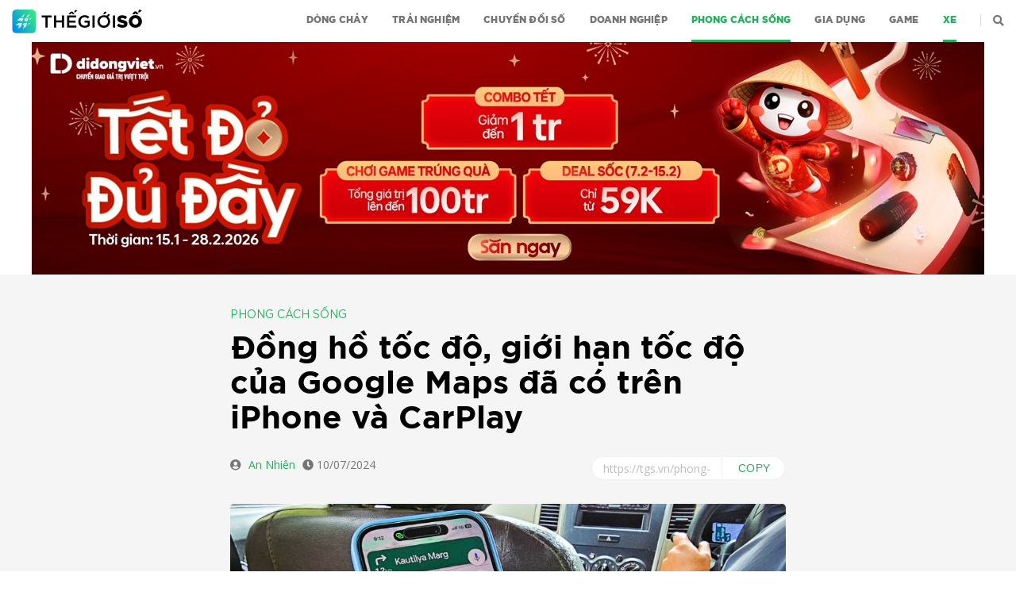

--- FILE ---
content_type: text/html; charset=UTF-8
request_url: https://tgs.vn/phong-cach-song/dong-ho-toc-do-gioi-han-toc-do-cua-google-maps-da-co-tren-iphone-va-carplay/
body_size: 15263
content:
<!DOCTYPE html><html class=no-js lang=vi prefix="og: https://ogp.me/ns#"><head><meta charset="UTF-8"><meta name="viewport" content="width=device-width, initial-scale=1.0"><link rel=profile href=https://gmpg.org/xfn/11><link href="https://fonts.googleapis.com/css?family=Open+Sans&amp;subset=vietnamese" rel=stylesheet><meta name="p:domain_verify" content="fbeed3b6718a73c2933f124bd48eab77"><meta name="msvalidate.01" content="720AADE847173F3AD645F61665714F1B"><style>img:is([sizes="auto" i], [sizes^="auto," i]){contain-intrinsic-size:3000px 1500px}</style><title>Đồng hồ tốc độ, giới hạn tốc độ của Google Maps đã có trên iPhone và CarPlay | Phong cách sống | Thế Giới Số</title><meta name="description" content="Sau hơn 5 năm có mặt trên Android, Google Maps cuối cùng cũng đã giới thiệu đồng hồ đo tốc độ và giới hạn tốc độ trên iOS và CarPlay để giúp người dùng iPhone tránh bị phạt vì chạy quá tốc độ khi lái xe."><meta name="robots" content="follow, index, noarchive, max-snippet:250, max-video-preview:6, max-image-preview:large"><link rel=canonical href=https://tgs.vn/phong-cach-song/dong-ho-toc-do-gioi-han-toc-do-cua-google-maps-da-co-tren-iphone-va-carplay/ ><meta property="og:locale" content="vi_VN"><meta property="og:type" content="article"><meta property="og:title" content="Đồng hồ tốc độ, giới hạn tốc độ của Google Maps đã có trên iPhone và CarPlay | Phong cách sống | Thế Giới Số"><meta property="og:description" content="Sau hơn 5 năm có mặt trên Android, Google Maps cuối cùng cũng đã giới thiệu đồng hồ đo tốc độ và giới hạn tốc độ trên iOS và CarPlay để giúp người dùng iPhone tránh bị phạt vì chạy quá tốc độ khi lái xe."><meta property="og:url" content="https://tgs.vn/phong-cach-song/dong-ho-toc-do-gioi-han-toc-do-cua-google-maps-da-co-tren-iphone-va-carplay/"><meta property="og:site_name" content="Thế Giới Số"><meta property="article:publisher" content="https://www.facebook.com/TheGioiSo/"><meta property="article:author" content="https://www.facebook.com/quoctrung1587/"><meta property="article:tag" content="Apple CarPlay"><meta property="article:tag" content="CarPlay"><meta property="article:tag" content="Google Maps"><meta property="article:section" content="Phong cách sống"><meta property="fb:app_id" content="2995828687170574"><meta property="og:image" content="https://tgs.vn/wp-content/uploads/2024/07/3-1.jpg"><meta property="og:image:secure_url" content="https://tgs.vn/wp-content/uploads/2024/07/3-1.jpg"><meta property="og:image:width" content="1000"><meta property="og:image:height" content="667"><meta property="og:image:alt" content="Đồng hồ tốc độ, giới hạn tốc độ của Google Maps đã có trên iPhone và CarPlay"><meta property="og:image:type" content="image/jpeg"><meta property="article:published_time" content="2024-07-10T17:11:42+07:00"><meta name="twitter:card" content="summary_large_image"><meta name="twitter:title" content="Đồng hồ tốc độ, giới hạn tốc độ của Google Maps đã có trên iPhone và CarPlay | Phong cách sống | Thế Giới Số"><meta name="twitter:description" content="Sau hơn 5 năm có mặt trên Android, Google Maps cuối cùng cũng đã giới thiệu đồng hồ đo tốc độ và giới hạn tốc độ trên iOS và CarPlay để giúp người dùng iPhone tránh bị phạt vì chạy quá tốc độ khi lái xe."><meta name="twitter:image" content="https://tgs.vn/wp-content/uploads/2024/07/3-1.jpg"> <script type=application/ld+json class=rank-math-schema>{"@context":"https://schema.org","@graph":[{"@type":"Place","@id":"https://tgs.vn/#place","address":{"@type":"PostalAddress","streetAddress":"95 Pasteur Street, Ben Nghe Ward","addressLocality":"District 1","addressRegion":"Ho Chi Minh City","postalCode":"70000","addressCountry":"Vietnam"}},{"@type":"Organization","@id":"https://tgs.vn/#organization","name":"Th\u1ebf Gi\u1edbi S\u1ed1 | Tin t\u1ee9c c\u00f4ng ngh\u1ec7 th\u00f4ng tin, \u0111\u00e1nh gi\u00e1 s\u1ea3n ph\u1ea9m di \u0111\u1ed9ng","url":"https://tgs.vn","sameAs":["https://www.facebook.com/TheGioiSo/"],"email":"admin@tgs.vn","address":{"@type":"PostalAddress","streetAddress":"95 Pasteur Street, Ben Nghe Ward","addressLocality":"District 1","addressRegion":"Ho Chi Minh City","postalCode":"70000","addressCountry":"Vietnam"},"logo":{"@type":"ImageObject","@id":"https://tgs.vn/#logo","url":"http://tgs.wikivi.com/wp-content/uploads/2020/06/Logo-TGS-1024x1024-1.jpg","contentUrl":"http://tgs.wikivi.com/wp-content/uploads/2020/06/Logo-TGS-1024x1024-1.jpg","caption":"Th\u1ebf Gi\u1edbi S\u1ed1 | Tin t\u1ee9c c\u00f4ng ngh\u1ec7 th\u00f4ng tin, \u0111\u00e1nh gi\u00e1 s\u1ea3n ph\u1ea9m di \u0111\u1ed9ng","inLanguage":"vi","width":"1081","height":"1081"},"contactPoint":[{"@type":"ContactPoint","telephone":"0981 021 409","contactType":"customer support"}],"location":{"@id":"https://tgs.vn/#place"}},{"@type":"WebSite","@id":"https://tgs.vn/#website","url":"https://tgs.vn","name":"Th\u1ebf Gi\u1edbi S\u1ed1 | Tin t\u1ee9c c\u00f4ng ngh\u1ec7 th\u00f4ng tin, \u0111\u00e1nh gi\u00e1 s\u1ea3n ph\u1ea9m di \u0111\u1ed9ng","publisher":{"@id":"https://tgs.vn/#organization"},"inLanguage":"vi"},{"@type":"ImageObject","@id":"https://tgs.vn/wp-content/uploads/2024/07/3-1.jpg","url":"https://tgs.vn/wp-content/uploads/2024/07/3-1.jpg","width":"1000","height":"667","inLanguage":"vi"},{"@type":"BreadcrumbList","@id":"https://tgs.vn/phong-cach-song/dong-ho-toc-do-gioi-han-toc-do-cua-google-maps-da-co-tren-iphone-va-carplay/#breadcrumb","itemListElement":[{"@type":"ListItem","position":"1","item":{"@id":"https://tgs.vn","name":"Trang ch\u1ee7"}},{"@type":"ListItem","position":"2","item":{"@id":"https://tgs.vn/phong-cach-song/","name":"Phong c\u00e1ch s\u1ed1ng"}},{"@type":"ListItem","position":"3","item":{"@id":"https://tgs.vn/phong-cach-song/dong-ho-toc-do-gioi-han-toc-do-cua-google-maps-da-co-tren-iphone-va-carplay/","name":"\u0110\u1ed3ng h\u1ed3 t\u1ed1c \u0111\u1ed9, gi\u1edbi h\u1ea1n t\u1ed1c \u0111\u1ed9 c\u1ee7a Google Maps \u0111\u00e3 c\u00f3 tr\u00ean iPhone v\u00e0 CarPlay"}}]},{"@type":"WebPage","@id":"https://tgs.vn/phong-cach-song/dong-ho-toc-do-gioi-han-toc-do-cua-google-maps-da-co-tren-iphone-va-carplay/#webpage","url":"https://tgs.vn/phong-cach-song/dong-ho-toc-do-gioi-han-toc-do-cua-google-maps-da-co-tren-iphone-va-carplay/","name":"\u0110\u1ed3ng h\u1ed3 t\u1ed1c \u0111\u1ed9, gi\u1edbi h\u1ea1n t\u1ed1c \u0111\u1ed9 c\u1ee7a Google Maps \u0111\u00e3 c\u00f3 tr\u00ean iPhone v\u00e0 CarPlay | Phong c\u00e1ch s\u1ed1ng | Th\u1ebf Gi\u1edbi S\u1ed1","datePublished":"2024-07-10T17:11:42+07:00","dateModified":"2024-07-10T17:11:42+07:00","isPartOf":{"@id":"https://tgs.vn/#website"},"primaryImageOfPage":{"@id":"https://tgs.vn/wp-content/uploads/2024/07/3-1.jpg"},"inLanguage":"vi","breadcrumb":{"@id":"https://tgs.vn/phong-cach-song/dong-ho-toc-do-gioi-han-toc-do-cua-google-maps-da-co-tren-iphone-va-carplay/#breadcrumb"}},{"@type":"Person","@id":"https://tgs.vn/tac-gia/quoctrung/","name":"Nguy\u1ec5n Qu\u1ed1c Trung","description":"Nh\u1eefng b\u00e0i vi\u1ebft c\u1ee7a ph\u00f3ng vi\u00ean Nguy\u1ec5n Qu\u1ed1c Trung | Th\u1ebf Gi\u1edbi S\u1ed1","url":"https://tgs.vn/tac-gia/quoctrung/","image":{"@type":"ImageObject","@id":"https://secure.gravatar.com/avatar/ddafd822ccd7d619aac7b1068cf21513?s=96&amp;d=mm&amp;r=g","url":"https://secure.gravatar.com/avatar/ddafd822ccd7d619aac7b1068cf21513?s=96&amp;d=mm&amp;r=g","caption":"Nguy\u1ec5n Qu\u1ed1c Trung","inLanguage":"vi"},"sameAs":["https://www.facebook.com/quoctrung1587/"],"worksFor":{"@id":"https://tgs.vn/#organization"}},{"@type":"NewsArticle","headline":"\u0110\u1ed3ng h\u1ed3 t\u1ed1c \u0111\u1ed9, gi\u1edbi h\u1ea1n t\u1ed1c \u0111\u1ed9 c\u1ee7a Google Maps \u0111\u00e3 c\u00f3 tr\u00ean iPhone v\u00e0 CarPlay | Th\u1ebf Gi\u1edbi S\u1ed1","datePublished":"2024-07-10T17:11:42+07:00","dateModified":"2024-07-10T17:11:42+07:00","articleSection":"Phong c\u00e1ch s\u1ed1ng, Xe","author":{"@id":"https://tgs.vn/tac-gia/quoctrung/","name":"Nguy\u1ec5n Qu\u1ed1c Trung"},"publisher":{"@id":"https://tgs.vn/#organization"},"description":"Sau h\u01a1n 5 n\u0103m c\u00f3 m\u1eb7t tr\u00ean Android, Google Maps cu\u1ed1i c\u00f9ng c\u0169ng \u0111\u00e3 gi\u1edbi thi\u1ec7u \u0111\u1ed3ng h\u1ed3 \u0111o t\u1ed1c \u0111\u1ed9 v\u00e0 gi\u1edbi h\u1ea1n t\u1ed1c \u0111\u1ed9 tr\u00ean iOS v\u00e0 CarPlay \u0111\u1ec3 gi\u00fap ng\u01b0\u1eddi d\u00f9ng iPhone tr\u00e1nh b\u1ecb ph\u1ea1t v\u00ec ch\u1ea1y qu\u00e1 t\u1ed1c \u0111\u1ed9 khi l\u00e1i xe. | Th\u1ebf Gi\u1edbi S\u1ed1","name":"\u0110\u1ed3ng h\u1ed3 t\u1ed1c \u0111\u1ed9, gi\u1edbi h\u1ea1n t\u1ed1c \u0111\u1ed9 c\u1ee7a Google Maps \u0111\u00e3 c\u00f3 tr\u00ean iPhone v\u00e0 CarPlay | Th\u1ebf Gi\u1edbi S\u1ed1","@id":"https://tgs.vn/phong-cach-song/dong-ho-toc-do-gioi-han-toc-do-cua-google-maps-da-co-tren-iphone-va-carplay/#richSnippet","isPartOf":{"@id":"https://tgs.vn/phong-cach-song/dong-ho-toc-do-gioi-han-toc-do-cua-google-maps-da-co-tren-iphone-va-carplay/#webpage"},"image":{"@id":"https://tgs.vn/wp-content/uploads/2024/07/3-1.jpg"},"inLanguage":"vi","mainEntityOfPage":{"@id":"https://tgs.vn/phong-cach-song/dong-ho-toc-do-gioi-han-toc-do-cua-google-maps-da-co-tren-iphone-va-carplay/#webpage"}}]}</script> <link rel=dns-prefetch href=//tgs.vn><link rel=dns-prefetch href=//www.youtube.com><link rel=alternate type=application/rss+xml title="Dòng thông tin Thế Giới Số &raquo;" href=https://tgs.vn/feed/ > <script>window._wpemojiSettings={"baseUrl":"https:\/\/s.w.org\/images\/core\/emoji\/15.0.3\/72x72\/","ext":".png","svgUrl":"https:\/\/s.w.org\/images\/core\/emoji\/15.0.3\/svg\/","svgExt":".svg","source":{"concatemoji":"https:\/\/tgs.vn\/wp-includes\/js\/wp-emoji-release.min.js?ver=b39f41c132d58bac0344520688947589"}};
/*! This file is auto-generated */
!function(i,n){var o,s,e;function c(e){try{var t={supportTests:e,timestamp:(new Date).valueOf()};sessionStorage.setItem(o,JSON.stringify(t))}catch(e){}}function p(e,t,n){e.clearRect(0,0,e.canvas.width,e.canvas.height),e.fillText(t,0,0);var t=new Uint32Array(e.getImageData(0,0,e.canvas.width,e.canvas.height).data),r=(e.clearRect(0,0,e.canvas.width,e.canvas.height),e.fillText(n,0,0),new Uint32Array(e.getImageData(0,0,e.canvas.width,e.canvas.height).data));return t.every(function(e,t){return e===r[t]})}function u(e,t,n){switch(t){case"flag":return n(e,"\ud83c\udff3\ufe0f\u200d\u26a7\ufe0f","\ud83c\udff3\ufe0f\u200b\u26a7\ufe0f")?!1:!n(e,"\ud83c\uddfa\ud83c\uddf3","\ud83c\uddfa\u200b\ud83c\uddf3")&&!n(e,"\ud83c\udff4\udb40\udc67\udb40\udc62\udb40\udc65\udb40\udc6e\udb40\udc67\udb40\udc7f","\ud83c\udff4\u200b\udb40\udc67\u200b\udb40\udc62\u200b\udb40\udc65\u200b\udb40\udc6e\u200b\udb40\udc67\u200b\udb40\udc7f");case"emoji":return!n(e,"\ud83d\udc26\u200d\u2b1b","\ud83d\udc26\u200b\u2b1b")}return!1}function f(e,t,n){var r="undefined"!=typeof WorkerGlobalScope&&self instanceof WorkerGlobalScope?new OffscreenCanvas(300,150):i.createElement("canvas"),a=r.getContext("2d",{willReadFrequently:!0}),o=(a.textBaseline="top",a.font="600 32px Arial",{});return e.forEach(function(e){o[e]=t(a,e,n)}),o}function t(e){var t=i.createElement("script");t.src=e,t.defer=!0,i.head.appendChild(t)}"undefined"!=typeof Promise&&(o="wpEmojiSettingsSupports",s=["flag","emoji"],n.supports={everything:!0,everythingExceptFlag:!0},e=new Promise(function(e){i.addEventListener("DOMContentLoaded",e,{once:!0})}),new Promise(function(t){var n=function(){try{var e=JSON.parse(sessionStorage.getItem(o));if("object"==typeof e&&"number"==typeof e.timestamp&&(new Date).valueOf()<e.timestamp+604800&&"object"==typeof e.supportTests)return e.supportTests}catch(e){}return null}();if(!n){if("undefined"!=typeof Worker&&"undefined"!=typeof OffscreenCanvas&&"undefined"!=typeof URL&&URL.createObjectURL&&"undefined"!=typeof Blob)try{var e="postMessage("+f.toString()+"("+[JSON.stringify(s),u.toString(),p.toString()].join(",")+"));",r=new Blob([e],{type:"text/javascript"}),a=new Worker(URL.createObjectURL(r),{name:"wpTestEmojiSupports"});return void(a.onmessage=function(e){c(n=e.data),a.terminate(),t(n)})}catch(e){}c(n=f(s,u,p))}t(n)}).then(function(e){for(var t in e)n.supports[t]=e[t],n.supports.everything=n.supports.everything&&n.supports[t],"flag"!==t&&(n.supports.everythingExceptFlag=n.supports.everythingExceptFlag&&n.supports[t]);n.supports.everythingExceptFlag=n.supports.everythingExceptFlag&&!n.supports.flag,n.DOMReady=!1,n.readyCallback=function(){n.DOMReady=!0}}).then(function(){return e}).then(function(){var e;n.supports.everything||(n.readyCallback(),(e=n.source||{}).concatemoji?t(e.concatemoji):e.wpemoji&&e.twemoji&&(t(e.twemoji),t(e.wpemoji)))}))}((window,document),window._wpemojiSettings);</script> <link rel=stylesheet href=https://tgs.vn/wp-content/cache/minify/c401f.css media=all><style id=wp-emoji-styles-inline-css>img.wp-smiley,img.emoji{display:inline !important;border:none !important;box-shadow:none !important;height:1em !important;width:1em !important;margin:0
0.07em !important;vertical-align:-0.1em !important;background:none !important;padding:0
!important}</style><link rel=stylesheet href=https://tgs.vn/wp-content/cache/minify/a5ff7.css media=all><style id=rank-math-toc-block-style-inline-css>.wp-block-rank-math-toc-block nav
ol{counter-reset:item}.wp-block-rank-math-toc-block nav ol
li{display:block}.wp-block-rank-math-toc-block nav ol li:before{content:counters(item, ".") ". ";counter-increment:item}</style><style id=rank-math-rich-snippet-style-inline-css>/*<![CDATA[*//*!
* Plugin:  Rank Math
* URL: https://rankmath.com/wordpress/plugin/seo-suite/
* Name:  rank-math-review-snippet.css
*/
@-webkit-keyframes
spin{0%{-webkit-transform:rotate(0deg)}100%{-webkit-transform:rotate(-360deg)}}@keyframes
spin{0%{-webkit-transform:rotate(0deg)}100%{-webkit-transform:rotate(-360deg)}}@keyframes
bounce{from{-webkit-transform:translateY(0px);transform:translateY(0px)}to{-webkit-transform:translateY(-5px);transform:translateY(-5px)}}@-webkit-keyframes
bounce{from{-webkit-transform:translateY(0px);transform:translateY(0px)}to{-webkit-transform:translateY(-5px);transform:translateY(-5px)}}@-webkit-keyframes
loading{0%{background-size:20% 50% ,20% 50% ,20% 50%}20%{background-size:20% 20% ,20% 50% ,20% 50%}40%{background-size:20% 100%,20% 20% ,20% 50%}60%{background-size:20% 50% ,20% 100%,20% 20%}80%{background-size:20% 50% ,20% 50% ,20% 100%}100%{background-size:20% 50% ,20% 50% ,20% 50%}}@keyframes
loading{0%{background-size:20% 50% ,20% 50% ,20% 50%}20%{background-size:20% 20% ,20% 50% ,20% 50%}40%{background-size:20% 100%,20% 20% ,20% 50%}60%{background-size:20% 50% ,20% 100%,20% 20%}80%{background-size:20% 50% ,20% 50% ,20% 100%}100%{background-size:20% 50% ,20% 50% ,20% 50%}}:root{--rankmath-wp-adminbar-height:0}#rank-math-rich-snippet-wrapper{overflow:hidden}#rank-math-rich-snippet-wrapper h5.rank-math-title{display:block;font-size:18px;line-height:1.4}#rank-math-rich-snippet-wrapper .rank-math-review-image{float:right;max-width:40%;margin-left:15px}#rank-math-rich-snippet-wrapper .rank-math-review-data{margin-bottom:15px}#rank-math-rich-snippet-wrapper .rank-math-total-wrapper{width:100%;padding:0
0 20px 0;float:left;clear:both;position:relative;-webkit-box-sizing:border-box;box-sizing:border-box}#rank-math-rich-snippet-wrapper .rank-math-total-wrapper .rank-math-total{border:0;display:block;margin:0;width:auto;float:left;text-align:left;padding:0;font-size:24px;line-height:1;font-weight:700;-webkit-box-sizing:border-box;box-sizing:border-box;overflow:hidden}#rank-math-rich-snippet-wrapper .rank-math-total-wrapper .rank-math-review-star{float:left;margin-left:15px;margin-top:5px;position:relative;z-index:99;line-height:1}#rank-math-rich-snippet-wrapper .rank-math-total-wrapper .rank-math-review-star .rank-math-review-result-wrapper{display:inline-block;white-space:nowrap;position:relative;color:#e7e7e7}#rank-math-rich-snippet-wrapper .rank-math-total-wrapper .rank-math-review-star .rank-math-review-result-wrapper .rank-math-review-result{position:absolute;top:0;left:0;overflow:hidden;white-space:nowrap;color:#ffbe01}#rank-math-rich-snippet-wrapper .rank-math-total-wrapper .rank-math-review-star .rank-math-review-result-wrapper
i{font-size:18px;-webkit-text-stroke-width:1px;font-style:normal;padding:0
2px;line-height:inherit}#rank-math-rich-snippet-wrapper .rank-math-total-wrapper .rank-math-review-star .rank-math-review-result-wrapper i:before{content:"\2605"}body.rtl #rank-math-rich-snippet-wrapper .rank-math-review-image{float:left;margin-left:0;margin-right:15px}body.rtl #rank-math-rich-snippet-wrapper .rank-math-total-wrapper .rank-math-total{float:right}body.rtl #rank-math-rich-snippet-wrapper .rank-math-total-wrapper .rank-math-review-star{float:right;margin-left:0;margin-right:15px}body.rtl #rank-math-rich-snippet-wrapper .rank-math-total-wrapper .rank-math-review-star .rank-math-review-result{left:auto;right:0}@media screen and (max-width: 480px){#rank-math-rich-snippet-wrapper .rank-math-review-image{display:block;max-width:100%;width:100%;text-align:center;margin-right:0}#rank-math-rich-snippet-wrapper .rank-math-review-data{clear:both}}.clear{clear:both}/*]]>*/</style><style id=classic-theme-styles-inline-css>/*! This file is auto-generated */
.wp-block-button__link{color:#fff;background-color:#32373c;border-radius:9999px;box-shadow:none;text-decoration:none;padding:calc(.667em + 2px) calc(1.333em + 2px);font-size:1.125em}.wp-block-file__button{background:#32373c;color:#fff;text-decoration:none}</style><style id=global-styles-inline-css>/*<![CDATA[*/:root{--wp--preset--aspect-ratio--square:1;--wp--preset--aspect-ratio--4-3:4/3;--wp--preset--aspect-ratio--3-4:3/4;--wp--preset--aspect-ratio--3-2:3/2;--wp--preset--aspect-ratio--2-3:2/3;--wp--preset--aspect-ratio--16-9:16/9;--wp--preset--aspect-ratio--9-16:9/16;--wp--preset--color--black:#000;--wp--preset--color--cyan-bluish-gray:#abb8c3;--wp--preset--color--white:#fff;--wp--preset--color--pale-pink:#f78da7;--wp--preset--color--vivid-red:#cf2e2e;--wp--preset--color--luminous-vivid-orange:#ff6900;--wp--preset--color--luminous-vivid-amber:#fcb900;--wp--preset--color--light-green-cyan:#7bdcb5;--wp--preset--color--vivid-green-cyan:#00d084;--wp--preset--color--pale-cyan-blue:#8ed1fc;--wp--preset--color--vivid-cyan-blue:#0693e3;--wp--preset--color--vivid-purple:#9b51e0;--wp--preset--color--accent:#cd2653;--wp--preset--color--primary:#000;--wp--preset--color--secondary:#6d6d6d;--wp--preset--color--subtle-background:#dcd7ca;--wp--preset--color--background:#f5efe0;--wp--preset--gradient--vivid-cyan-blue-to-vivid-purple:linear-gradient(135deg,rgba(6,147,227,1) 0%,rgb(155,81,224) 100%);--wp--preset--gradient--light-green-cyan-to-vivid-green-cyan:linear-gradient(135deg,rgb(122,220,180) 0%,rgb(0,208,130) 100%);--wp--preset--gradient--luminous-vivid-amber-to-luminous-vivid-orange:linear-gradient(135deg,rgba(252,185,0,1) 0%,rgba(255,105,0,1) 100%);--wp--preset--gradient--luminous-vivid-orange-to-vivid-red:linear-gradient(135deg,rgba(255,105,0,1) 0%,rgb(207,46,46) 100%);--wp--preset--gradient--very-light-gray-to-cyan-bluish-gray:linear-gradient(135deg,rgb(238,238,238) 0%,rgb(169,184,195) 100%);--wp--preset--gradient--cool-to-warm-spectrum:linear-gradient(135deg,rgb(74,234,220) 0%,rgb(151,120,209) 20%,rgb(207,42,186) 40%,rgb(238,44,130) 60%,rgb(251,105,98) 80%,rgb(254,248,76) 100%);--wp--preset--gradient--blush-light-purple:linear-gradient(135deg,rgb(255,206,236) 0%,rgb(152,150,240) 100%);--wp--preset--gradient--blush-bordeaux:linear-gradient(135deg,rgb(254,205,165) 0%,rgb(254,45,45) 50%,rgb(107,0,62) 100%);--wp--preset--gradient--luminous-dusk:linear-gradient(135deg,rgb(255,203,112) 0%,rgb(199,81,192) 50%,rgb(65,88,208) 100%);--wp--preset--gradient--pale-ocean:linear-gradient(135deg,rgb(255,245,203) 0%,rgb(182,227,212) 50%,rgb(51,167,181) 100%);--wp--preset--gradient--electric-grass:linear-gradient(135deg,rgb(202,248,128) 0%,rgb(113,206,126) 100%);--wp--preset--gradient--midnight:linear-gradient(135deg,rgb(2,3,129) 0%,rgb(40,116,252) 100%);--wp--preset--font-size--small:18px;--wp--preset--font-size--medium:20px;--wp--preset--font-size--large:26.25px;--wp--preset--font-size--x-large:42px;--wp--preset--font-size--normal:21px;--wp--preset--font-size--larger:32px;--wp--preset--spacing--20:0.44rem;--wp--preset--spacing--30:0.67rem;--wp--preset--spacing--40:1rem;--wp--preset--spacing--50:1.5rem;--wp--preset--spacing--60:2.25rem;--wp--preset--spacing--70:3.38rem;--wp--preset--spacing--80:5.06rem;--wp--preset--shadow--natural:6px 6px 9px rgba(0, 0, 0, 0.2);--wp--preset--shadow--deep:12px 12px 50px rgba(0, 0, 0, 0.4);--wp--preset--shadow--sharp:6px 6px 0px rgba(0, 0, 0, 0.2);--wp--preset--shadow--outlined:6px 6px 0px -3px rgba(255, 255, 255, 1), 6px 6px rgba(0, 0, 0, 1);--wp--preset--shadow--crisp:6px 6px 0px rgba(0, 0, 0, 1)}:where(.is-layout-flex){gap:0.5em}:where(.is-layout-grid){gap:0.5em}body .is-layout-flex{display:flex}.is-layout-flex{flex-wrap:wrap;align-items:center}.is-layout-flex>:is(*,div){margin:0}body .is-layout-grid{display:grid}.is-layout-grid>:is(*,div){margin:0}:where(.wp-block-columns.is-layout-flex){gap:2em}:where(.wp-block-columns.is-layout-grid){gap:2em}:where(.wp-block-post-template.is-layout-flex){gap:1.25em}:where(.wp-block-post-template.is-layout-grid){gap:1.25em}.has-black-color{color:var(--wp--preset--color--black) !important}.has-cyan-bluish-gray-color{color:var(--wp--preset--color--cyan-bluish-gray) !important}.has-white-color{color:var(--wp--preset--color--white) !important}.has-pale-pink-color{color:var(--wp--preset--color--pale-pink) !important}.has-vivid-red-color{color:var(--wp--preset--color--vivid-red) !important}.has-luminous-vivid-orange-color{color:var(--wp--preset--color--luminous-vivid-orange) !important}.has-luminous-vivid-amber-color{color:var(--wp--preset--color--luminous-vivid-amber) !important}.has-light-green-cyan-color{color:var(--wp--preset--color--light-green-cyan) !important}.has-vivid-green-cyan-color{color:var(--wp--preset--color--vivid-green-cyan) !important}.has-pale-cyan-blue-color{color:var(--wp--preset--color--pale-cyan-blue) !important}.has-vivid-cyan-blue-color{color:var(--wp--preset--color--vivid-cyan-blue) !important}.has-vivid-purple-color{color:var(--wp--preset--color--vivid-purple) !important}.has-black-background-color{background-color:var(--wp--preset--color--black) !important}.has-cyan-bluish-gray-background-color{background-color:var(--wp--preset--color--cyan-bluish-gray) !important}.has-white-background-color{background-color:var(--wp--preset--color--white) !important}.has-pale-pink-background-color{background-color:var(--wp--preset--color--pale-pink) !important}.has-vivid-red-background-color{background-color:var(--wp--preset--color--vivid-red) !important}.has-luminous-vivid-orange-background-color{background-color:var(--wp--preset--color--luminous-vivid-orange) !important}.has-luminous-vivid-amber-background-color{background-color:var(--wp--preset--color--luminous-vivid-amber) !important}.has-light-green-cyan-background-color{background-color:var(--wp--preset--color--light-green-cyan) !important}.has-vivid-green-cyan-background-color{background-color:var(--wp--preset--color--vivid-green-cyan) !important}.has-pale-cyan-blue-background-color{background-color:var(--wp--preset--color--pale-cyan-blue) !important}.has-vivid-cyan-blue-background-color{background-color:var(--wp--preset--color--vivid-cyan-blue) !important}.has-vivid-purple-background-color{background-color:var(--wp--preset--color--vivid-purple) !important}.has-black-border-color{border-color:var(--wp--preset--color--black) !important}.has-cyan-bluish-gray-border-color{border-color:var(--wp--preset--color--cyan-bluish-gray) !important}.has-white-border-color{border-color:var(--wp--preset--color--white) !important}.has-pale-pink-border-color{border-color:var(--wp--preset--color--pale-pink) !important}.has-vivid-red-border-color{border-color:var(--wp--preset--color--vivid-red) !important}.has-luminous-vivid-orange-border-color{border-color:var(--wp--preset--color--luminous-vivid-orange) !important}.has-luminous-vivid-amber-border-color{border-color:var(--wp--preset--color--luminous-vivid-amber) !important}.has-light-green-cyan-border-color{border-color:var(--wp--preset--color--light-green-cyan) !important}.has-vivid-green-cyan-border-color{border-color:var(--wp--preset--color--vivid-green-cyan) !important}.has-pale-cyan-blue-border-color{border-color:var(--wp--preset--color--pale-cyan-blue) !important}.has-vivid-cyan-blue-border-color{border-color:var(--wp--preset--color--vivid-cyan-blue) !important}.has-vivid-purple-border-color{border-color:var(--wp--preset--color--vivid-purple) !important}.has-vivid-cyan-blue-to-vivid-purple-gradient-background{background:var(--wp--preset--gradient--vivid-cyan-blue-to-vivid-purple) !important}.has-light-green-cyan-to-vivid-green-cyan-gradient-background{background:var(--wp--preset--gradient--light-green-cyan-to-vivid-green-cyan) !important}.has-luminous-vivid-amber-to-luminous-vivid-orange-gradient-background{background:var(--wp--preset--gradient--luminous-vivid-amber-to-luminous-vivid-orange) !important}.has-luminous-vivid-orange-to-vivid-red-gradient-background{background:var(--wp--preset--gradient--luminous-vivid-orange-to-vivid-red) !important}.has-very-light-gray-to-cyan-bluish-gray-gradient-background{background:var(--wp--preset--gradient--very-light-gray-to-cyan-bluish-gray) !important}.has-cool-to-warm-spectrum-gradient-background{background:var(--wp--preset--gradient--cool-to-warm-spectrum) !important}.has-blush-light-purple-gradient-background{background:var(--wp--preset--gradient--blush-light-purple) !important}.has-blush-bordeaux-gradient-background{background:var(--wp--preset--gradient--blush-bordeaux) !important}.has-luminous-dusk-gradient-background{background:var(--wp--preset--gradient--luminous-dusk) !important}.has-pale-ocean-gradient-background{background:var(--wp--preset--gradient--pale-ocean) !important}.has-electric-grass-gradient-background{background:var(--wp--preset--gradient--electric-grass) !important}.has-midnight-gradient-background{background:var(--wp--preset--gradient--midnight) !important}.has-small-font-size{font-size:var(--wp--preset--font-size--small) !important}.has-medium-font-size{font-size:var(--wp--preset--font-size--medium) !important}.has-large-font-size{font-size:var(--wp--preset--font-size--large) !important}.has-x-large-font-size{font-size:var(--wp--preset--font-size--x-large) !important}:where(.wp-block-post-template.is-layout-flex){gap:1.25em}:where(.wp-block-post-template.is-layout-grid){gap:1.25em}:where(.wp-block-columns.is-layout-flex){gap:2em}:where(.wp-block-columns.is-layout-grid){gap:2em}:root :where(.wp-block-pullquote){font-size:1.5em;line-height:1.6}/*]]>*/</style><link rel=stylesheet href=https://tgs.vn/wp-content/cache/minify/ce4c6.css media=all><style id=__EPYT__style-inline-css>.epyt-gallery-thumb{width:33.333%}</style> <script src=https://tgs.vn/wp-content/cache/minify/818c0.js></script> <script id=__ytprefs__-js-extra>var _EPYT_={"ajaxurl":"https:\/\/tgs.vn\/wp-admin\/admin-ajax.php","security":"c29f156539","gallery_scrolloffset":"20","eppathtoscripts":"https:\/\/tgs.vn\/wp-content\/plugins\/youtube-embed-plus\/scripts\/","eppath":"https:\/\/tgs.vn\/wp-content\/plugins\/youtube-embed-plus\/","epresponsiveselector":"[\"iframe.__youtube_prefs__\",\"iframe[src*='youtube.com']\",\"iframe[src*='youtube-nocookie.com']\",\"iframe[data-ep-src*='youtube.com']\",\"iframe[data-ep-src*='youtube-nocookie.com']\",\"iframe[data-ep-gallerysrc*='youtube.com']\"]","epdovol":"1","version":"14.2.1.3","evselector":"iframe.__youtube_prefs__[src], iframe[src*=\"youtube.com\/embed\/\"], iframe[src*=\"youtube-nocookie.com\/embed\/\"]","ajax_compat":"","maxres_facade":"eager","ytapi_load":"light","pause_others":"","stopMobileBuffer":"1","facade_mode":"","not_live_on_channel":"","vi_active":"","vi_js_posttypes":[]};</script> <script src=https://tgs.vn/wp-content/cache/minify/8fc7a.js></script> <link rel=https://api.w.org/ href=https://tgs.vn/wp-json/ ><link rel=alternate title=JSON type=application/json href=https://tgs.vn/wp-json/wp/v2/posts/116979><link rel=EditURI type=application/rsd+xml title=RSD href=https://tgs.vn/xmlrpc.php?rsd><link rel=shortlink href='https://tgs.vn/?p=116979'><link rel=alternate title="oNhúng (JSON)" type=application/json+oembed href="https://tgs.vn/wp-json/oembed/1.0/embed?url=https%3A%2F%2Ftgs.vn%2Fphong-cach-song%2Fdong-ho-toc-do-gioi-han-toc-do-cua-google-maps-da-co-tren-iphone-va-carplay%2F"><link rel=alternate title="oNhúng (XML)" type=text/xml+oembed href="https://tgs.vn/wp-json/oembed/1.0/embed?url=https%3A%2F%2Ftgs.vn%2Fphong-cach-song%2Fdong-ho-toc-do-gioi-han-toc-do-cua-google-maps-da-co-tren-iphone-va-carplay%2F&#038;format=xml"> <script>document.documentElement.className=document.documentElement.className.replace('no-js','js');</script> <link rel=stylesheet type=text/css href=//cdn.jsdelivr.net/npm/slick-carousel@1.8.1/slick/slick.css><link rel="shortcut icon" href=https://tgs.vn/wp-content/themes/tgs/assets/images/favicon.png><link rel=apple-touch-icon href=images/apple-touch-icon-57x57.png><link rel=apple-touch-icon sizes=72x72 href=images/apple-touch-icon-72x72.png><link rel=apple-touch-icon sizes=114x114 href=images/apple-touch-icon-114x114.png> <!--[if IE]> <script src=https://tgs.vn/wp-content/themes/tgs/assets/js/html5shiv.js></script> <![endif]-->  <script>(function(w,d,s,l,i){w[l]=w[l]||[];w[l].push({'gtm.start':new Date().getTime(),event:'gtm.js'});var f=d.getElementsByTagName(s)[0],j=d.createElement(s),dl=l!='dataLayer'?'&l='+l:'';j.async=true;j.src='https://www.googletagmanager.com/gtm.js?id='+i+dl;f.parentNode.insertBefore(j,f);})(window,document,'script','dataLayer','GTM-WGBCM8T');</script>  <script data-ad-client=ca-pub-5524486699105476 async src=https://pagead2.googlesyndication.com/pagead/js/adsbygoogle.js></script> </head><body class="post-template-default single single-post postid-116979 single-format-standard wp-embed-responsive left-nav-sidebar singular enable-search-modal has-post-thumbnail has-single-pagination showing-comments show-avatars footer-top-visible modula-best-grid-gallery"><noscript> <iframe src="https://www.googletagmanager.com/ns.html?id=GTM-WGBCM8T" height=0 width=0 style=display:none;visibility:hidden></iframe> </noscript><a class="skip-link screen-reader-text" href=#site-content>Skip to the content</a><header><nav class="navbar navbar-default bootsnav bg-white navbar-scroll-top nav-box-width"><div class="container-fuild nav-header-container"><div class=row><div class="col-md-2 col-xs-5"> <a href=https://tgs.vn title=Pofo class=logo> <img src=https://tgs.vn/wp-content/themes/tgs/assets/images/logo.svg data-rjs=https://tgs.vn/wp-content/themes/tgs/assets/images/logo.svg class="logo-dark default" alt=Pofo> <img src=https://tgs.vn/wp-content/themes/tgs/assets/images/logo.svg data-rjs=https://tgs.vn/wp-content/themes/tgs/assets/images/logo.svg alt=Pofo class=logo-light></a> </a></div><div class="col-md-7 col-xs-2 width-auto pull-right accordion-menu xs-no-padding-right"> <button type=button class="navbar-toggle collapsed pull-right" data-toggle=collapse data-target=#navbar-collapse-toggle-1><span class=sr-only>toggle navigation</span> <span class=icon-bar></span> <span class=icon-bar></span> <span class=icon-bar></span> </button><div class="navbar-collapse collapse pull-right" id=navbar-collapse-toggle-1><ul id=accordion class="nav navbar-nav navbar-left no-margin alt-font text-normal" data-in=fadeIn data-out=fadeOut> <li id=menu-item-127 class="menu-item menu-item-type-taxonomy menu-item-object-category menu-item-127"><a href=https://tgs.vn/dong-chay/ >Dòng chảy</a></li> <li id=menu-item-128 class="menu-item menu-item-type-taxonomy menu-item-object-category menu-item-128"><a href=https://tgs.vn/trai-nghiem/ >Trải nghiệm</a></li> <li id=menu-item-129 class="menu-item menu-item-type-taxonomy menu-item-object-category menu-item-129"><a href=https://tgs.vn/chuyen-doi-so/ >Chuyển đổi số</a></li> <li id=menu-item-130 class="menu-item menu-item-type-taxonomy menu-item-object-category menu-item-130"><a href=https://tgs.vn/doanh-nghiep/ >Doanh nghiệp</a></li> <li id=menu-item-131 class="menu-item menu-item-type-taxonomy menu-item-object-category current-post-ancestor current-menu-parent current-post-parent menu-item-131"><a href=https://tgs.vn/phong-cach-song/ >Phong cách sống</a></li> <li id=menu-item-132 class="menu-item menu-item-type-taxonomy menu-item-object-category menu-item-132"><a href=https://tgs.vn/gia-dung/ >Gia dụng</a></li> <li id=menu-item-133 class="menu-item menu-item-type-taxonomy menu-item-object-category menu-item-133"><a href=https://tgs.vn/game/ >Game</a></li> <li id=menu-item-134 class="menu-item menu-item-type-taxonomy menu-item-object-category current-post-ancestor current-menu-parent current-post-parent menu-item-134"><a href=https://tgs.vn/xe/ >Xe</a></li></ul></div></div><div class="col-md-2 col-xs-5 width-auto"><div id=searchButton class=header-searchbar><span><i class="fas fa-search search-button"></i></span></div></div></div></div></nav><div class="search-box2 cd-search"><div class=container-fluid><div class=row><div class="col-md-offset-3 col-md-6 col-xs-12"><form method=get action=https://tgs.vn/ ><div class="input-group add-on width-100 center-col"> <input type=search  value name=s id class=form-control placeholder="Nhập từ khoá tìm kiếm" type=text><div class=input-group-btn> <button id type=submit class="btn btn-gradient btn-rounded btn-large">Tìm kiếm </button></div></div></form></div></div></div></div></header><div class=bg-ad> <a href="https://didongviet.vn/khuyen-mai-tet.html?utm_source=pr&utm_campaign=pr_thegioiso_ldp_tetdoduday_bnr_150126" rel="nofollow noopener noreferrer"><img src=https://tgs.vn/wp-content/uploads/2026/01/T_Công-nghệ-Việt-900x220-1.jpg alt></a></div><section class="newsDetailPage bg-very-light-gray" id=post-116979><div><div class="section-inner inset-column"><div class="catelogy font-Book"><a href=https://tgs.vn/phong-cach-song/ rel="category tag">Phong cách sống</a></div><h1 class="font-Bold text-black">Đồng hồ tốc độ, giới hạn tốc độ của Google Maps đã có trên iPhone và CarPlay</h1><div class="post_detail  margin-20px-bottom"><div class="row no-padding"><div class="col-md-6 col-xs-12"><div id=author class=overflow-hidden><div class="name col-md-12 no-padding"><div class="display-table width-100 height-100 "><div class="display-table-cell vertical-align-middle meta-author-date"> <span class> <i class="fas fa-user-circle"></i> <span class=padding-5px-left> <a href=https://tgs.vn/tac-gia/an-nhien-2/ >An Nhiên</a> </span> </span> <i class="fas fa-clock margin-5px-left "></i> <span class=timeago>10/07/2024</span></div></div></div></div></div><div class="col-md-6 col-xs-12 xs-margin-10px-top"><div class="display-table-cell vertical-align-middle"><div class=fb-share-button data-href=https://tgs.vn/phong-cach-song/dong-ho-toc-do-gioi-han-toc-do-cua-google-maps-da-co-tren-iphone-va-carplay/ data-layout=button></div></div><div class="padding-10px-left display-table-cell vertical-align-middle"><div class=zalo-share-button data-href data-oaid=2752606896054112999 data-layout=1 data-color=blue data-customize=false></div></div><div class="display-table-cell vertical-align-middle copylink padding-10px-left padding-10px-bottom"><div class="input-group add-on center-col"> <input id=short-link class=form-control type=text value=https://tgs.vn/phong-cach-song/dong-ho-toc-do-gioi-han-toc-do-cua-google-maps-da-co-tren-iphone-va-carplay/ ><div class=input-group-btn> <button onclick=copyShortLink() id type=submit class="btn btn-default">Copy</button></div></div></div></div></div></div><div class=cover-background style="background-image: url(https://tgs.vn/wp-content/uploads/2024/07/3-1.jpg); margin-bottom:10px"> <img src=https://tgs.vn/wp-content/themes/tgs/assets/images/thumb_16-9_1920x1080.png alt data-no-retina></div></div><div id=editor><p class=desc>Sau hơn 5 năm có mặt trên Android, Google Maps cuối cùng cũng đã giới thiệu đồng hồ đo tốc độ và giới hạn tốc độ trên iOS và CarPlay để giúp người dùng iPhone tránh bị phạt vì chạy quá tốc độ khi lái xe.</p><p>Theo xác nhận từ Google, công ty đã bắt đầu triển khai hai tính năng nói trên đến người dùng iPhone trên phạm vi toàn cầu. Khi mọi người bắt đầu điều hướng trên Google Maps, tốc độ của xe sẽ được hiển thị bằng dặm hoặc kilomet, tùy thuộc vào khu vực.</p><p>Đây là động thái chính thức từ Google sau khi các báo cáo vào đầu tuần trước phát hiện ra rằng Google Maps đã hiển thị các tính năng kiểm tra tốc độ mới cho người dùng tại khu vực Ấn Độ.</p><p>Với việc triển khai trên toàn cầu, người dùng Google Maps trên iPhone giờ đây có thể bật đồng hồ đo tốc độ và giới hạn tốc độ bằng cách chạm vào ảnh hồ sơ của họ với ứng dụng Google Maps trên iPhone và vào Cài đặt &gt; Điều hướng. Tại đây, cuộn xuống và bật nút chuyển đổi trong phần Hiển thị giới hạn tốc độ và Hiển thị đồng hồ tốc độ. Sau khi bật, tính năng giới hạn tốc độ sẽ đổi màu trên chỉ báo tốc độ để nhắc nhở người dùng lái xe trong giới hạn tốc độ được đặt trong khu vực mà mình đang di chuyển.</p><p>Trên trang hỗ trợ, Google đã đề cập rằng đồng hồ tốc độ hiển thị tốc độ của xe trên Google Maps “chỉ nhằm mục đích cung cấp thông tin”. Người dùng nên dựa vào đồng hồ tốc độ của xe để xác nhận tốc độ lái xe thực tế của mình.</p><p>Được biết, Google đã ra mắt tính năng đo tốc độ và giới hạn tốc độ trên Android vào năm 2019. Vào tháng 5 cùng năm, tính năng này đã được mở rộng ra hơn 40 quốc gia sau khi chỉ giới hạn ở một số thị trường nhất định.</p><p></p></div></div><div class="section-inner inset-column"><div class="post-meta-wrapper post-meta-single post-meta-single-bottom"><ul class=post-meta><li class="post-tags meta-wrapper"> <span class=meta-icon> <span class=screen-reader-text>Tags</span> <svg class=svg-icon aria-hidden=true role=img focusable=false xmlns=http://www.w3.org/2000/svg width=18 height=18 viewBox="0 0 18 18"><path fill d="M15.4496399,8.42490555 L8.66109799,1.63636364 L1.63636364,1.63636364 L1.63636364,8.66081885 L8.42522727,15.44178 C8.57869221,15.5954158 8.78693789,15.6817418 9.00409091,15.6817418 C9.22124393,15.6817418 9.42948961,15.5954158 9.58327627,15.4414581 L15.4486339,9.57610048 C15.7651495,9.25692435 15.7649133,8.74206554 15.4496399,8.42490555 Z M16.6084423,10.7304545 L10.7406818,16.59822 C10.280287,17.0591273 9.65554997,17.3181054 9.00409091,17.3181054 C8.35263185,17.3181054 7.72789481,17.0591273 7.26815877,16.5988788 L0.239976954,9.57887876 C0.0863319284,9.4254126 0,9.21716044 0,9 L0,0.818181818 C0,0.366312477 0.366312477,0 0.818181818,0 L9,0 C9.21699531,0 9.42510306,0.0862010512 9.57854191,0.239639906 L16.6084423,7.26954545 C17.5601275,8.22691012 17.5601275,9.77308988 16.6084423,10.7304545 Z M5,6 C4.44771525,6 4,5.55228475 4,5 C4,4.44771525 4.44771525,4 5,4 C5.55228475,4 6,4.44771525 6,5 C6,5.55228475 5.55228475,6 5,6 Z"/></svg>		</span> <span class=meta-text> <a href=https://tgs.vn/tag/apple-carplay/ rel=tag>Apple CarPlay</a>, <a href=https://tgs.vn/tag/carplay/ rel=tag>CarPlay</a>, <a href=https://tgs.vn/tag/google-maps/ rel=tag>Google Maps</a>		</span> </li></ul></div></div><div class=bg-ad> <img src=https://tgs.vn/wp-content/uploads/2025/12/Backdrop_Chuan_OLP-OlpAI-ICPC.jpg alt></div><div class="section-inner inset-column"><h6 class="font-Medium otherListTitle">Có thể bạn quan tâm</h6><ul class="otherList no-padding-left"> <li><span><i class="fa fa-circle"></i></span><a href=https://tgs.vn/dong-chay/apple-kho-de-voi-ung-dung-ban-do-google-maps/ >Apple “khó dễ” với ứng dụng bản đồ Google Maps</a> </li> <li><span><i class="fa fa-circle"></i></span><a href=https://tgs.vn/dong-chay/5-meo-de-cac-hoc-sinh-bien-google-thanh-gia-su-quyen-nang/ >5 mẹo để các học sinh biến Google thành gia sư quyền năng</a> </li></ul></div></section><section class=banner-footer-flexible><div class=container><div class=banner-inner-container><div class=banner-image-wrapper> <img src=https://tgs.vn/wp-content/uploads/2026/01/Cho-lon-1.png alt="Banner Advertisement"></div></div></div></section><section class="bg-very-light-gray no-padding-top sx-padding-20px-bottom"><div class=container><div class=row><div class=col-md-12><div class="overflow-hidden width-100 textTitle-height"></div></div></div><div class="row "><div class="col-md-12 xs-no-padding"><div class="boxshadow art-big xs-no-box-shadow xs-no-border-radius"><div class="overflow-hidden art-big-img cover-background xs-no-border-radius" style="background-image: url(https://tgs.vn/wp-content/uploads/2024/07/VinaPhone-tiep-tuc-danh-nhieu-uu-dai-cho-Gen-Z-Nhap-hoi-Vina-1367x912.jpg)"><a href=https://tgs.vn/doanh-nghiep/cac-goi-data-tiet-kiem-moi-cua-vinaphone-phu-hop-voi-gioi-tre/ ><img src=https://tgs.vn/wp-content/themes/tgs/assets/images/thumb_16-9_1920x1080.png alt> </a></div><div class=art-big-detail> <a href=https://tgs.vn/doanh-nghiep/cac-goi-data-tiet-kiem-moi-cua-vinaphone-phu-hop-voi-gioi-tre/ class="alt-font post-title">Các gói DATA tiết kiệm mới của VinaPhone phù hợp với giới trẻ</a><p>YOLO100M và VD120M là những gói cước dữ liệu mới mà Vinaphone thiết kế hướng đến giới trẻ, cho dung lượng đáp ứng các nhu cầu năng động cũng như mức giá hợp lý</p><div class="post_detail hidden-xs"><div id=author class=overflow-hidden><div class="name col-md-12 no-padding"><div class="display-table width-100 height-100 "><div class="display-table-cell vertical-align-middle meta-author-date"> <span class=hidden-xs> <i class="fas fa-user-circle"></i> <span class=padding-5px-left> Ngân Thành</span> </span> <i class="fas fa-clock margin-5px-left xs-no-margin"></i> <span class=timeago>10/07/2024</span></div></div></div></div></div></div></div></div></div></div></section><section class="article-item-no-ads bg-very-light-gray no-padding-top padding-30px-bottom"><div class=container><div class="row equalize xs-equalize-auto"><div class="grid-item col-md-4 col-sm-6 col-xs-12 margin-15px-bottom xs-no-margin-bottom"><div class="blog-post inner-match-height boxshadow position-relative"><div class="blog-post-images overflow-hidden  cover-background" style="background-image: url('https://tgs.vn/wp-content/uploads/2024/07/Ong-Nguyen-Huy-Hoang-Giam-doc-Dieu-hanh-Klook-Viet-Nam-chia-se-ve-tang-truong-nua-dau-nam-2024-va-xu-huong-du-lich-sao-toi-tai-su-kien-2-720x406.jpg')"> <a href=https://tgs.vn/dong-chay/klook-cong-bo-muc-tang-truong-va-nhung-xu-huong-moi-dang-dinh-hinh-nganh-du-lich-viet-nam/ > <img src=https://tgs.vn/wp-content/themes/tgs/assets/images/thumb_16-9_1920x1080.png alt class=border-tl-tr-5px> </a></div><div class="post-details padding-20px-all sm-padding-20px-all xs-no-padding-bottom  z-index-5"><a href=https://tgs.vn/dong-chay/klook-cong-bo-muc-tang-truong-va-nhung-xu-huong-moi-dang-dinh-hinh-nganh-du-lich-viet-nam/ class="alt-font post-title">Klook công bố mức tăng trưởng mạnh và những xu hướng mới đang định hình ngành du lịch Việt Nam</a><p>Hôm nay 9/7, Klook, nền tảng thương mại điện tử châu Á về trải nghiệm và dịch vụ du lịch đã công bố mức tăng trưởng ấn tượng trong phân khúc khách quốc tế đến Việt Nam trong nửa đầu năm 2024. Klook đồng thời cũng công bố các xu hướng đang định hình ngành du lịch Việt Nam.</p></div><div class="padding-20px-all sm-padding-20px-all xs-no-padding-bottom z-index-5 position-absolute bottom-0 xs-right-0"><div id=author class=overflow-hidden><div class="name col-md-12 no-padding"><div class="display-table width-100 height-100 "><div class="display-table-cell vertical-align-middle meta-author-date"> <span class=hidden-xs> <i class="fas fa-user-circle"></i> <span class=padding-5px-left> <a href=https://tgs.vn/tac-gia/o-lau/ >Ô Lâu</a></span> </span> <i class="fas fa-clock margin-5px-left xs-no-margin"></i> <span class=timeago>09/07/2024</span></div></div></div></div></div></div></div><div class="grid-item col-md-4 col-sm-6 col-xs-12 margin-15px-bottom xs-no-margin-bottom"><div class="blog-post inner-match-height boxshadow position-relative"><div class="blog-post-images overflow-hidden  cover-background" style="background-image: url('https://tgs.vn/wp-content/uploads/2024/07/Image-1-720x406.png')"> <a href=https://tgs.vn/phong-cach-song/evid-c-g2-va-evid-ec-dong-loa-am-tran-evid-the-he-moi-cua-electro-voice/ > <img src=https://tgs.vn/wp-content/themes/tgs/assets/images/thumb_16-9_1920x1080.png alt class=border-tl-tr-5px> </a></div><div class="post-details padding-20px-all sm-padding-20px-all xs-no-padding-bottom  z-index-5"><a href=https://tgs.vn/phong-cach-song/evid-c-g2-va-evid-ec-dong-loa-am-tran-evid-the-he-moi-cua-electro-voice/ class="alt-font post-title">EVID-C-G2 và EVID-EC, dòng loa âm trần EVID thế hệ mới của Electro-Voice</a><p>Tại sự kiện InfoComm 2024, Electro-voice đã ra mắt thế hệ tiếp theo của dòng loa trần EVID : Dòng tiêu chuẩn EVID-C-G2 với 7 mẫu mã, và 5 mẫu EVID-EC dòng cơ bản.</p></div><div class="padding-20px-all sm-padding-20px-all xs-no-padding-bottom z-index-5 position-absolute bottom-0 xs-right-0"><div id=author class=overflow-hidden><div class="name col-md-12 no-padding"><div class="display-table width-100 height-100 "><div class="display-table-cell vertical-align-middle meta-author-date"> <span class=hidden-xs> <i class="fas fa-user-circle"></i> <span class=padding-5px-left> Ngân Thành</span> </span> <i class="fas fa-clock margin-5px-left xs-no-margin"></i> <span class=timeago>08/07/2024</span></div></div></div></div></div></div></div><div class="grid-item col-md-4 col-sm-6 col-xs-12 margin-15px-bottom xs-no-margin-bottom"><div class="blog-post inner-match-height boxshadow position-relative"><div class="blog-post-images overflow-hidden  cover-background" style="background-image: url('https://tgs.vn/wp-content/uploads/2024/07/1-6-720x406.jpg')"> <a href=https://tgs.vn/trai-nghiem/iphone-16-se-ngon-lanh-khi-khac-phuc-duoc-diem-yeu-nay-cua-iphone-15/ > <img src=https://tgs.vn/wp-content/themes/tgs/assets/images/thumb_16-9_1920x1080.png alt class=border-tl-tr-5px> </a></div><div class="post-details padding-20px-all sm-padding-20px-all xs-no-padding-bottom  z-index-5"><a href=https://tgs.vn/trai-nghiem/iphone-16-se-ngon-lanh-khi-khac-phuc-duoc-diem-yeu-nay-cua-iphone-15/ class="alt-font post-title">iPhone 16 sẽ ngon lành cành đào khi khắc phục được điểm yếu này của iPhone 15</a><p>Luôn có một số chức năng, thông số kỹ thuật hay tính năng… để biến một chiếc điện thoại trở nên hoàn hảo với một ai đó.</p></div><div class="padding-20px-all sm-padding-20px-all xs-no-padding-bottom z-index-5 position-absolute bottom-0 xs-right-0"><div id=author class=overflow-hidden><div class="name col-md-12 no-padding"><div class="display-table width-100 height-100 "><div class="display-table-cell vertical-align-middle meta-author-date"> <span class=hidden-xs> <i class="fas fa-user-circle"></i> <span class=padding-5px-left> <a href=https://tgs.vn/tac-gia/an-nhien-2/ >An Nhiên</a></span> </span> <i class="fas fa-clock margin-5px-left xs-no-margin"></i> <span class=timeago>08/07/2024</span></div></div></div></div></div></div></div><div class="grid-item col-md-4 col-sm-6 col-xs-12 margin-15px-bottom xs-no-margin-bottom"><div class="blog-post inner-match-height boxshadow position-relative"><div class="blog-post-images overflow-hidden  cover-background" style="background-image: url('https://tgs.vn/wp-content/uploads/2024/07/Tu-5-7-nha-hao-tam-co-the-quyen-gop-tren-nen-tang-thien-nguyen-truc-tuyen-Heo-Dat-MoMo-anh-Bao-Tuoi-Tre-720x406.jpg')"> <a href=https://tgs.vn/dong-chay/chung-tay-trao-cho-dao-thanh-an-can-gio-tau-cap-cuu-duong-thuy-bang-thien-nguyen-heo-dat-momo/ > <img src=https://tgs.vn/wp-content/themes/tgs/assets/images/thumb_16-9_1920x1080.png alt class=border-tl-tr-5px> </a></div><div class="post-details padding-20px-all sm-padding-20px-all xs-no-padding-bottom  z-index-5"><a href=https://tgs.vn/dong-chay/chung-tay-trao-cho-dao-thanh-an-can-gio-tau-cap-cuu-duong-thuy-bang-thien-nguyen-heo-dat-momo/ class="alt-font post-title">Chung tay trao cho đảo Thạnh An &#8211; Cần Giờ “Tàu cấp cứu đường thủy” bằng thiện nguyện Heo Đất MoMo</a><p>Đồng hành cùng báo Tuổi Trẻ và Thành đoàn TPHCM, MoMo kêu gọi các nhà hảo tâm chung tay giúp người dân xã đảo Thạnh An (huyện Cần Giờ, TP HCM) sớm có tàu cấp cứu, tiếp cận y bác sĩ trong mùa mưa bão với dự án “Tàu cấp cứu đường thủy cho Cần Giờ”.</p></div><div class="padding-20px-all sm-padding-20px-all xs-no-padding-bottom z-index-5 position-absolute bottom-0 xs-right-0"><div id=author class=overflow-hidden><div class="name col-md-12 no-padding"><div class="display-table width-100 height-100 "><div class="display-table-cell vertical-align-middle meta-author-date"> <span class=hidden-xs> <i class="fas fa-user-circle"></i> <span class=padding-5px-left> Ngân Thành</span> </span> <i class="fas fa-clock margin-5px-left xs-no-margin"></i> <span class=timeago>08/07/2024</span></div></div></div></div></div></div></div><div class="grid-item col-md-4 col-sm-6 col-xs-12 margin-15px-bottom xs-no-margin-bottom"><div class="blog-post inner-match-height boxshadow position-relative"><div class="blog-post-images overflow-hidden  cover-background" style="background-image: url('https://tgs.vn/wp-content/uploads/2024/07/Ong-Song-Ikhwan-Tong-giam-doc-Kinh-doanh-va-Marketing-LG-Electronics-Viet-Nam-tai-Le-ra-quan-Chien-dich-tinh-nguyen-Mua-he-xanh-2024-Dai-hoc-Sai-Gon-720x406.jpg')"> <a href=https://tgs.vn/phong-cach-song/lg-khoi-dong-chien-dich-tich-cuc-lan-toa-nu-cuoi-lan-xa-den-cac-truong-dai-hoc/ > <img src=https://tgs.vn/wp-content/themes/tgs/assets/images/thumb_16-9_1920x1080.png alt class=border-tl-tr-5px> </a></div><div class="post-details padding-20px-all sm-padding-20px-all xs-no-padding-bottom  z-index-5"><a href=https://tgs.vn/phong-cach-song/lg-khoi-dong-chien-dich-tich-cuc-lan-toa-nu-cuoi-lan-xa-den-cac-truong-dai-hoc/ class="alt-font post-title">LG khởi động chiến dịch &#8220;Tích cực lan tỏa, nụ cười lan xa&#8221; đến các trường đại học</a><p>Ngày 5/7, LG Electronics (LG) khởi động chiến dịch “Tích cực lan tỏa, nụ cười lan xa” bằng chuỗi chương trình “Uni Tour – Tỏa rực tích cực” tại trường Đại học Sài Gòn và trường Đại học Kinh tế Quốc dân.</p></div><div class="padding-20px-all sm-padding-20px-all xs-no-padding-bottom z-index-5 position-absolute bottom-0 xs-right-0"><div id=author class=overflow-hidden><div class="name col-md-12 no-padding"><div class="display-table width-100 height-100 "><div class="display-table-cell vertical-align-middle meta-author-date"> <span class=hidden-xs> <i class="fas fa-user-circle"></i> <span class=padding-5px-left> <a href=https://tgs.vn/tac-gia/o-lau/ >Ô Lâu</a></span> </span> <i class="fas fa-clock margin-5px-left xs-no-margin"></i> <span class=timeago>08/07/2024</span></div></div></div></div></div></div></div><div class="grid-item col-md-4 col-sm-6 col-xs-12 margin-15px-bottom xs-no-margin-bottom"><div class="blog-post inner-match-height boxshadow position-relative"><div class="blog-post-images overflow-hidden  cover-background" style="background-image: url('https://tgs.vn/wp-content/uploads/2024/07/VXV03890-720x406.jpg')"> <a href=https://tgs.vn/phong-cach-song/tuyen-duong-nu-bac-si-cua-nha-thuoc-long-chau-da-cuu-mot-benh-nhan-bi-soc-phan-ve-ngay-khi-dang-mua-thuoc/ > <img src=https://tgs.vn/wp-content/themes/tgs/assets/images/thumb_16-9_1920x1080.png alt class=border-tl-tr-5px> </a></div><div class="post-details padding-20px-all sm-padding-20px-all xs-no-padding-bottom  z-index-5"><a href=https://tgs.vn/phong-cach-song/tuyen-duong-nu-bac-si-cua-nha-thuoc-long-chau-da-cuu-mot-benh-nhan-bi-soc-phan-ve-ngay-khi-dang-mua-thuoc/ class="alt-font post-title">Tuyên dương nữ bác sĩ của nhà thuốc Long Châu đã cứu một bệnh nhân bị sốc phản vệ ngay khi đang mua thuốc</a><p>Vào 11h40 ngày 4/7, một phụ nữ đến mua thuốc tại nhà thuốc FPT Long Châu tại địa chỉ số 203 đường 3/2, Phường 11, Quận 10, TPHCM đã bất ngờ ngất xỉu trong khi chờ nhận thuốc.</p></div><div class="padding-20px-all sm-padding-20px-all xs-no-padding-bottom z-index-5 position-absolute bottom-0 xs-right-0"><div id=author class=overflow-hidden><div class="name col-md-12 no-padding"><div class="display-table width-100 height-100 "><div class="display-table-cell vertical-align-middle meta-author-date"> <span class=hidden-xs> <i class="fas fa-user-circle"></i> <span class=padding-5px-left> Ngân Thành</span> </span> <i class="fas fa-clock margin-5px-left xs-no-margin"></i> <span class=timeago>06/07/2024</span></div></div></div></div></div></div></div><div class="grid-item col-md-4 col-sm-6 col-xs-12 margin-15px-bottom xs-no-margin-bottom"><div class="blog-post inner-match-height boxshadow position-relative"><div class="blog-post-images overflow-hidden  cover-background" style="background-image: url('https://tgs.vn/wp-content/uploads/2024/07/Thumbnail-8-720x406.jpg')"> <a href=https://tgs.vn/doanh-nghiep/quy-thu-14-lien-tiep-zalo-dan-dau-cac-nen-tang-nhan-tin-tai-viet-nam/ > <img src=https://tgs.vn/wp-content/themes/tgs/assets/images/thumb_16-9_1920x1080.png alt class=border-tl-tr-5px> </a></div><div class="post-details padding-20px-all sm-padding-20px-all xs-no-padding-bottom  z-index-5"><a href=https://tgs.vn/doanh-nghiep/quy-thu-14-lien-tiep-zalo-dan-dau-cac-nen-tang-nhan-tin-tai-viet-nam/ class="alt-font post-title">Quý thứ 14 liên tiếp Zalo dẫn đầu các nền tảng nhắn tin tại Việt Nam</a><p>Theo báo cáo “The Connected Consumer” do Decision Lab vừa công bố, kết thúc quý 1/2024, Zalo tiếp tục giữ vị trí ứng dụng nhắn tin phổ biến nhất Việt Nam, vượt xa các ứng dụng khác về tỉ lệ sử dụng và mức độ yêu thích từ người dùng.</p></div><div class="padding-20px-all sm-padding-20px-all xs-no-padding-bottom z-index-5 position-absolute bottom-0 xs-right-0"><div id=author class=overflow-hidden><div class="name col-md-12 no-padding"><div class="display-table width-100 height-100 "><div class="display-table-cell vertical-align-middle meta-author-date"> <span class=hidden-xs> <i class="fas fa-user-circle"></i> <span class=padding-5px-left> Ngân Thành</span> </span> <i class="fas fa-clock margin-5px-left xs-no-margin"></i> <span class=timeago>05/07/2024</span></div></div></div></div></div></div></div><div class="grid-item col-md-4 col-sm-6 col-xs-12 margin-15px-bottom xs-no-margin-bottom"><div class="blog-post inner-match-height boxshadow position-relative"><div class="blog-post-images overflow-hidden  cover-background" style="background-image: url('https://tgs.vn/wp-content/uploads/2024/07/DSCF2173-720x406.jpg')"> <a href=https://tgs.vn/dong-chay/reno12-series-thoi-trang-manh-me-hua-hen-tinh-nang-ai/ > <img src=https://tgs.vn/wp-content/themes/tgs/assets/images/thumb_16-9_1920x1080.png alt class=border-tl-tr-5px> </a></div><div class="post-details padding-20px-all sm-padding-20px-all xs-no-padding-bottom  z-index-5"><a href=https://tgs.vn/dong-chay/reno12-series-thoi-trang-manh-me-hua-hen-tinh-nang-ai/ class="alt-font post-title">Reno12 Series, thời trang, mạnh mẽ, hứa hẹn tính năng AI</a><p>Hôm nay, OPPO chính thức trình làng Reno12 Series tại thị trường Việt Nam &#8211; dòng máy chủ lực mới nhất của hãng, với 3 mẫu máy phù hợp đa dạng nhu cầu và chi phí của người dùng gồm Reno12 Pro 5G, Reno12 5G và Reno12 F 5G.</p></div><div class="padding-20px-all sm-padding-20px-all xs-no-padding-bottom z-index-5 position-absolute bottom-0 xs-right-0"><div id=author class=overflow-hidden><div class="name col-md-12 no-padding"><div class="display-table width-100 height-100 "><div class="display-table-cell vertical-align-middle meta-author-date"> <span class=hidden-xs> <i class="fas fa-user-circle"></i> <span class=padding-5px-left> Ngân Thành</span> </span> <i class="fas fa-clock margin-5px-left xs-no-margin"></i> <span class=timeago>05/07/2024</span></div></div></div></div></div></div></div><div class="grid-item col-md-4 col-sm-6 col-xs-12 margin-15px-bottom xs-no-margin-bottom"><div class="blog-post inner-match-height boxshadow position-relative"><div class="blog-post-images overflow-hidden  cover-background" style="background-image: url('https://tgs.vn/wp-content/uploads/2024/07/HUAWEI-Freebuds-6i-720x406.jpg')"> <a href=https://tgs.vn/trai-nghiem/huawei-freebuds-6i-tai-nghe-chong-on-chu-dong-thong-minh-nang-cap-gia-de-thuong/ > <img src=https://tgs.vn/wp-content/themes/tgs/assets/images/thumb_16-9_1920x1080.png alt class=border-tl-tr-5px> </a></div><div class="post-details padding-20px-all sm-padding-20px-all xs-no-padding-bottom  z-index-5"><a href=https://tgs.vn/trai-nghiem/huawei-freebuds-6i-tai-nghe-chong-on-chu-dong-thong-minh-nang-cap-gia-de-thuong/ class="alt-font post-title">HUAWEI FreeBuds 6i, tai nghe chống ồn chủ động thông minh nâng cấp, giá dễ thương</a><p>Bên cạnh loạt nâng cấp bao gồm công nghệ chống ồn chủ động thông minh ANC 3.0, âm trầm mạnh mẽ và thời lượng pin dài, HUAWEI Freebuds 6i còn mang vẻ ngoài hợp thời trang với 3 màu sắc thời trang đen, trắng và tím.</p></div><div class="padding-20px-all sm-padding-20px-all xs-no-padding-bottom z-index-5 position-absolute bottom-0 xs-right-0"><div id=author class=overflow-hidden><div class="name col-md-12 no-padding"><div class="display-table width-100 height-100 "><div class="display-table-cell vertical-align-middle meta-author-date"> <span class=hidden-xs> <i class="fas fa-user-circle"></i> <span class=padding-5px-left> Ngân Thành</span> </span> <i class="fas fa-clock margin-5px-left xs-no-margin"></i> <span class=timeago>05/07/2024</span></div></div></div></div></div></div></div></div></div></section><footer class=footer-standard><div class="footer-widget-area padding-20px-tb xs-padding-30px-tb border-top border-color-extra-light-gray"><div class=container><div class="row equalize xs-equalize-auto"><div class="col-md-12 left-column"><div class="widget_text widget widget_custom_html"><div class="widget_text widget-content"><div class="textwidget custom-html-widget"><div class=row><div class=col-md-3> <a href=/ > <img class=footer-logo src=/wp-content/themes/tgs/assets/images/logo.svg data-rjs=/wp-content/themes/tgs/assets/images/logo.svg alt="Thế giới số"> </a></div><div class=col-md-3> <strong>Văn phòng đại diện</strong><p>Số 7 Nguyễn Thị Minh Khai, P.Bến Nghé, Q.1, TP.HCM</p></div><div class=col-md-3> <strong>Chủ nhiệm kiêm cố vấn</strong><p>Nguyễn Long - Phó Chủ tịch, Tổng Thư ký Hội Tin học Việt Nam</p></div><div class=col-md-3><p> Hotline: <a href=tel:+0921610996><strong>0971 438 141</strong></a> - Email: <a href=mailto:toasoan@tgs.vn><strong>toasoan@tgs.vn</strong></a></p></div></div><div class=row><div class=col-md-3></div><div class=col-md-9><p>Loại hình điện tử theo văn bản hướng dẫn của Cục Báo chí, Bộ TT-TT ngày 11/9/2019.</p></div></div></div></div></div></div></div></div></div></footer><div> <a href=javascript:void(0); class=close-button></a><div class=gradient-overlay></div> <i class="fa fa-arrows-alt" aria-hidden=true></i></div><a class=scroll-top-arrow href=javascript:void(0);><i class=ti-arrow-up></i></a>  <script src=https://tgs.vn/wp-content/cache/minify/fbb0a.js></script> <script src=https://www.youtube.com/iframe_api id=iframe_api-js></script> <script src=https://tgs.vn/wp-content/cache/minify/22069.js></script> <script>/(trident|msie)/i.test(navigator.userAgent)&&document.getElementById&&window.addEventListener&&window.addEventListener("hashchange",function(){var t,e=location.hash.substring(1);/^[A-z0-9_-]+$/.test(e)&&(t=document.getElementById(e))&&(/^(?:a|select|input|button|textarea)$/i.test(t.tagName)||(t.tabIndex=-1),t.focus())},!1);</script> <script>$(document).ready(function(){$('#searchButton').click(function(){$('.cd-search').toggle();});$('.blocks-gallery-grid').slick({dots:false,});});</script> <script src=https://sp.zalo.me/plugins/sdk.js></script> <div id=fb-root></div> <script>(function(d,s,id){var js,fjs=d.getElementsByTagName(s)[0];if(d.getElementById(id))return;js=d.createElement(s);js.id=id;js.src="https://connect.facebook.net/en_US/sdk.js#xfbml=false&version=v3.0";fjs.parentNode.insertBefore(js,fjs);}(document,'script','facebook-jssdk'));</script> </body></html> <script>function copyShortLink(){var copyText=document.getElementById("short-link");copyText.select();copyText.setSelectionRange(0,99999)
document.execCommand("copy");}</script> 

--- FILE ---
content_type: text/html; charset=utf-8
request_url: https://www.google.com/recaptcha/api2/aframe
body_size: 256
content:
<!DOCTYPE HTML><html><head><meta http-equiv="content-type" content="text/html; charset=UTF-8"></head><body><script nonce="muE67AnUc2C1nfvJqDnSng">/** Anti-fraud and anti-abuse applications only. See google.com/recaptcha */ try{var clients={'sodar':'https://pagead2.googlesyndication.com/pagead/sodar?'};window.addEventListener("message",function(a){try{if(a.source===window.parent){var b=JSON.parse(a.data);var c=clients[b['id']];if(c){var d=document.createElement('img');d.src=c+b['params']+'&rc='+(localStorage.getItem("rc::a")?sessionStorage.getItem("rc::b"):"");window.document.body.appendChild(d);sessionStorage.setItem("rc::e",parseInt(sessionStorage.getItem("rc::e")||0)+1);localStorage.setItem("rc::h",'1769355730822');}}}catch(b){}});window.parent.postMessage("_grecaptcha_ready", "*");}catch(b){}</script></body></html>

--- FILE ---
content_type: text/css; charset=utf-8
request_url: https://tgs.vn/wp-content/cache/minify/c401f.css
body_size: 140
content:
iframe.embed-pdf-viewer{margin:0
auto;display:block;border-style:none}@media only screen and (max-device-width : 768px){iframe.embed-pdf-viewer{width:100%}}

--- FILE ---
content_type: text/plain
request_url: https://www.google-analytics.com/j/collect?v=1&_v=j102&a=1562940373&t=pageview&_s=1&dl=https%3A%2F%2Ftgs.vn%2Fphong-cach-song%2Fdong-ho-toc-do-gioi-han-toc-do-cua-google-maps-da-co-tren-iphone-va-carplay%2F&ul=en-us%40posix&dt=%C4%90%E1%BB%93ng%20h%E1%BB%93%20t%E1%BB%91c%20%C4%91%E1%BB%99%2C%20gi%E1%BB%9Bi%20h%E1%BA%A1n%20t%E1%BB%91c%20%C4%91%E1%BB%99%20c%E1%BB%A7a%20Google%20Maps%20%C4%91%C3%A3%20c%C3%B3%20tr%C3%AAn%20iPhone%20v%C3%A0%20CarPlay%20%7C%20Phong%20c%C3%A1ch%20s%E1%BB%91ng%20%7C%20Th%E1%BA%BF%20Gi%E1%BB%9Bi%20S%E1%BB%91&sr=1280x720&vp=1280x720&_u=YEBAAEABAAAAACAAI~&jid=1468760351&gjid=1069517674&cid=991447883.1769355725&tid=UA-143626418-1&_gid=221729215.1769355725&_r=1&_slc=1&gtm=45He61m0n81WGBCM8Tza200&gcd=13l3l3l3l1l1&dma=0&tag_exp=102015666~103116026~103200004~104527907~104528500~104684208~104684211~105391252~115938466~115938469~116682875~117025848~117041587~117099528&z=889537972
body_size: -447
content:
2,cG-S3GT9V0T44

--- FILE ---
content_type: image/svg+xml
request_url: https://tgs.vn/wp-content/themes/tgs/assets/images/logo.svg
body_size: 8609
content:
<?xml version="1.0" encoding="utf-8"?>
<!-- Generator: Adobe Illustrator 21.1.0, SVG Export Plug-In . SVG Version: 6.00 Build 0)  -->
<svg version="1.1" id="Layer_1" xmlns="http://www.w3.org/2000/svg" xmlns:xlink="http://www.w3.org/1999/xlink" x="0px" y="0px"
	 viewBox="0 0 155.9 28.4" style="enable-background:new 0 0 155.9 28.4;" xml:space="preserve">
<style type="text/css">
	.st0{fill:url(#SVGID_1_);}
	.st1{fill:url(#SVGID_2_);}
	.st2{fill:url(#SVGID_3_);}
	.st3{fill:url(#SVGID_4_);}
	.st4{fill:url(#SVGID_5_);}
	.st5{fill:url(#SVGID_6_);}
	.st6{fill:url(#SVGID_7_);}
	.st7{fill:url(#SVGID_8_);}
	.st8{fill:#FFFFFF;}
	.st9{fill:url(#SVGID_9_);}
	.st10{fill:url(#SVGID_10_);}
	.st11{fill:url(#SVGID_11_);}
</style>
<title>Asset 1</title>
<g>
	<g>
		<linearGradient id="SVGID_1_" gradientUnits="userSpaceOnUse" x1="-0.6286" y1="22.8835" x2="29.5385" y2="5.4665">
			<stop  offset="0" style="stop-color:#0088EF"/>
			<stop  offset="1" style="stop-color:#38EF7D"/>
		</linearGradient>
		<path class="st0" d="M23.8,28.2H5.1c-2.6,0-4.7-2.1-4.7-4.7V4.8c0-2.6,2.1-4.7,4.7-4.7h18.7c2.6,0,4.7,2.1,4.7,4.7v18.7
			C28.5,26.1,26.4,28.2,23.8,28.2z"/>
		<g>
			<g>
				<linearGradient id="SVGID_2_" gradientUnits="userSpaceOnUse" x1="10.7193" y1="15.7724" x2="9.3246" y2="23.6818">
					<stop  offset="0" style="stop-color:#FFFFFF"/>
					<stop  offset="1" style="stop-color:#FFFFFF;stop-opacity:0.5"/>
				</linearGradient>
				<polygon class="st1" points="11.1,19.9 12.1,16 8.4,18.9 7.7,21.9 7.7,21.9 7.3,23.3 12.2,19.3 				"/>
				<linearGradient id="SVGID_3_" gradientUnits="userSpaceOnUse" x1="16.5776" y1="15.7734" x2="15.1832" y2="23.6818">
					<stop  offset="0" style="stop-color:#FFFFFF"/>
					<stop  offset="1" style="stop-color:#FFFFFF;stop-opacity:0.5"/>
				</linearGradient>
				<polygon class="st2" points="17,19.9 17.9,16 14.3,18.9 13.2,23.3 18,19.3 				"/>
				<linearGradient id="SVGID_4_" gradientUnits="userSpaceOnUse" x1="11.8903" y1="10.3443" x2="11.1344" y2="14.6309">
					<stop  offset="0" style="stop-color:#FFFFFF"/>
					<stop  offset="1" style="stop-color:#FFFFFF;stop-opacity:0.5"/>
				</linearGradient>
				<polygon class="st3" points="9.5,14.5 12.5,14.5 13.6,10.2 9.9,13.1 				"/>
				<linearGradient id="SVGID_5_" gradientUnits="userSpaceOnUse" x1="17.7439" y1="10.3717" x2="16.9881" y2="14.6583">
					<stop  offset="0" style="stop-color:#FFFFFF"/>
					<stop  offset="1" style="stop-color:#FFFFFF;stop-opacity:0.5"/>
				</linearGradient>
				<polygon class="st4" points="15.4,14.5 18.3,14.5 19.4,10.2 15.7,13.1 				"/>
			</g>
			<g>
				<linearGradient id="SVGID_6_" gradientUnits="userSpaceOnUse" x1="4.3365" y1="17.4761" x2="22.8978" y2="17.4761">
					<stop  offset="0" style="stop-color:#FFFFFF"/>
					<stop  offset="1" style="stop-color:#FFFFFF;stop-opacity:0.5"/>
				</linearGradient>
				<polygon class="st5" points="13.8,16 13.1,18.9 14.3,18.9 17.9,16 				"/>
				<linearGradient id="SVGID_7_" gradientUnits="userSpaceOnUse" x1="4.3366" y1="17.1015" x2="22.8976" y2="17.1015">
					<stop  offset="0" style="stop-color:#FFFFFF"/>
					<stop  offset="1" style="stop-color:#FFFFFF;stop-opacity:0.5"/>
				</linearGradient>
				<polygon class="st6" points="8.4,16 9,15.3 8.1,16 8.1,16 4.4,18.9 6.2,18.9 8.4,18.9 12.1,16 				"/>
				<linearGradient id="SVGID_8_" gradientUnits="userSpaceOnUse" x1="4.3365" y1="17.2227" x2="22.8977" y2="17.2227">
					<stop  offset="0" style="stop-color:#FFFFFF"/>
					<stop  offset="1" style="stop-color:#FFFFFF;stop-opacity:0.5"/>
				</linearGradient>
				<path class="st7" d="M21.7,16h-2l-0.4,1.5l0,0l-0.4,1.4l4.1-3.4l-0.6,0.3C22.2,15.9,21.9,16,21.7,16z"/>
			</g>
			<g>
				<path class="st8" d="M14.6,5.8L14.6,5.8l-3.5,2.9h1.8h1l0.5-1.8c0.1-0.2,0.2-0.4,0.3-0.6L15.6,5L14.6,5.8z"/>
				<path class="st8" d="M21.4,5l-0.9,0.8l0,0L17,8.7h1.8h1l0.5-1.8c0.1-0.2,0.2-0.4,0.3-0.6L21.4,5z"/>
			</g>
			<linearGradient id="SVGID_9_" gradientUnits="userSpaceOnUse" x1="5.5976" y1="11.6232" x2="25.4101" y2="11.6232">
				<stop  offset="0" style="stop-color:#FFFFFF"/>
				<stop  offset="1" style="stop-color:#FFFFFF;stop-opacity:0.5"/>
			</linearGradient>
			<polygon class="st9" points="15.7,13.1 19.4,10.2 15.3,10.2 14.5,13.1 			"/>
			<linearGradient id="SVGID_10_" gradientUnits="userSpaceOnUse" x1="5.5974" y1="11.2485" x2="25.4101" y2="11.2485">
				<stop  offset="0" style="stop-color:#FFFFFF"/>
				<stop  offset="1" style="stop-color:#FFFFFF;stop-opacity:0.5"/>
			</linearGradient>
			<polygon class="st10" points="9.7,10.2 10.3,9.4 9.4,10.2 9.4,10.2 5.9,13.1 7.6,13.1 9.9,13.1 13.6,10.2 			"/>
			<linearGradient id="SVGID_11_" gradientUnits="userSpaceOnUse" x1="6.1693" y1="11.3777" x2="25.9818" y2="11.3777">
				<stop  offset="0" style="stop-color:#FFFFFF"/>
				<stop  offset="0.8721" style="stop-color:#FFFFFF;stop-opacity:0.5639"/>
				<stop  offset="1" style="stop-color:#FFFFFF;stop-opacity:0.5"/>
			</linearGradient>
			<path class="st11" d="M24.5,9.7L24,10c-0.3,0.1-0.5,0.2-0.8,0.2h-2l-0.7,2.9l0,0l0,0L24.5,9.7z"/>
		</g>
	</g>
	<g>
		<path d="M39.9,9.4h-4.3c-0.1,0-0.2-0.1-0.2-0.2l0-2c0-0.1,0.1-0.2,0.2-0.2H47c0.1,0,0.2,0.1,0.2,0.2v2c0,0.1-0.1,0.2-0.2,0.2h-4.3
			c-0.1,0-0.2,0.1-0.2,0.2v11.8c0,0.1-0.1,0.2-0.2,0.2h-2.3c-0.1,0-0.2-0.1-0.2-0.2V9.5C40,9.4,40,9.4,39.9,9.4z"/>
		<path d="M50.1,7h2.2c0.1,0,0.2,0.1,0.2,0.2v5.7c0,0.1,0.1,0.2,0.2,0.2h6.6c0.1,0,0.2-0.1,0.2-0.2V7.2c0-0.1,0.1-0.2,0.2-0.2h2.2
			c0.1,0,0.2,0.1,0.2,0.2v14.2c0,0.1-0.1,0.2-0.2,0.2h-2.2c-0.1,0-0.2-0.1-0.2-0.2v-5.8c0-0.1-0.1-0.2-0.2-0.2h-6.6
			c-0.1,0-0.2,0.1-0.2,0.2v5.8c0,0.1-0.1,0.2-0.2,0.2h-2.2c-0.1,0-0.2-0.1-0.2-0.2V7.2C49.9,7.1,50,7,50.1,7z"/>
		<path d="M65.8,7h10.4c0.1,0,0.2,0.1,0.2,0.2v2c0,0.1-0.1,0.2-0.2,0.2h-7.9c-0.1,0-0.2,0.1-0.2,0.2v3.5c0,0.1,0.1,0.2,0.2,0.2h6.9
			c0.1,0,0.2,0.1,0.2,0.2v2c0,0.1-0.1,0.2-0.2,0.2h-6.9c-0.1,0-0.2,0.1-0.2,0.2V19c0,0.1,0.1,0.2,0.2,0.2h8c0.1,0,0.2,0.1,0.2,0.2v2
			c0,0.1-0.1,0.2-0.2,0.2H65.8c-0.1,0-0.2-0.1-0.2-0.2V7.2C65.6,7.1,65.7,7,65.8,7z M69.8,2.6H72c0,0,0.1,0,0.1,0.1l2.2,2.7
			c0.1,0.1,0,0.3-0.1,0.3h-1.6c0,0-0.1,0-0.1,0L71,4.3c-0.1-0.1-0.1-0.1-0.2,0l-1.4,1.3c0,0-0.1,0-0.1,0h-1.6
			c-0.1,0-0.2-0.2-0.1-0.3l2.2-2.7C69.7,2.6,69.8,2.6,69.8,2.6z M75.5,0.4l1.8,0.9c0.1,0,0.1,0.2,0,0.3l-1.9,1.8c0,0-0.1,0-0.1,0
			h-1.4c-0.1,0-0.2-0.1-0.1-0.2l1.5-2.6C75.4,0.4,75.4,0.3,75.5,0.4z"/>
		<path d="M78.9,14.3L78.9,14.3c0-4.1,3.1-7.5,7.5-7.5c2.5,0,4,0.7,5.4,1.9c0.1,0.1,0.1,0.2,0,0.2l-1.4,1.7c-0.1,0.1-0.2,0.1-0.2,0
			c-1.1-0.9-2.2-1.5-3.9-1.5c-2.7,0-4.7,2.3-4.7,5.1v0c0,3,2,5.2,4.9,5.2c1.3,0,2.5-0.4,3.4-1c0,0,0.1-0.1,0.1-0.1v-2.5
			c0-0.1-0.1-0.2-0.2-0.2h-3.4c-0.1,0-0.2-0.1-0.2-0.2v-1.9c0-0.1,0.1-0.2,0.2-0.2h5.9c0.1,0,0.2,0.1,0.2,0.2v5.9c0,0,0,0.1-0.1,0.1
			c-1.4,1.2-3.5,2.2-6,2.2C81.8,21.7,78.9,18.5,78.9,14.3z"/>
		<path d="M96,7h2.2c0.1,0,0.2,0.1,0.2,0.2v14.2c0,0.1-0.1,0.2-0.2,0.2H96c-0.1,0-0.2-0.1-0.2-0.2V7.2C95.9,7.1,95.9,7,96,7z"/>
		<path d="M101.6,14.3L101.6,14.3c0-4.1,3.1-7.5,7.6-7.5c0.6,0,1.2,0.1,1.7,0.2c0,0,0,0,0,0c0.8,0.1,1.5,0.1,1.7,0.1
			c1,0,1.4-0.6,1.4-1.5c0-0.1,0.1-0.2,0.2-0.2h1.8c0.1,0,0.2,0.1,0.2,0.2c0,1.3-0.6,2.4-1.9,2.8c-0.1,0-0.1,0.2-0.1,0.3
			c1.6,1.4,2.5,3.4,2.5,5.6v0c0,4.1-3.1,7.5-7.6,7.5C104.7,21.7,101.6,18.4,101.6,14.3z M114.1,14.3L114.1,14.3c0-2.9-2-5.2-4.9-5.2
			c-2.9,0-4.9,2.3-4.9,5.1v0c0,2.8,2,5.1,4.9,5.1S114.1,17.1,114.1,14.3z M110.5,2.3l1.9,0.9c0.1,0,0.1,0.2,0,0.3l-2.3,2.2
			c0,0-0.1,0-0.1,0h-1.5c-0.1,0-0.2-0.1-0.1-0.2l1.9-3C110.4,2.3,110.5,2.2,110.5,2.3z"/>
		<path d="M120.2,7h2.2c0.1,0,0.2,0.1,0.2,0.2v14.2c0,0.1-0.1,0.2-0.2,0.2h-2.2c-0.1,0-0.2-0.1-0.2-0.2V7.2C120,7.1,120.1,7,120.2,7
			z"/>
		<path d="M124.8,19.2l2-2.4c0.1-0.1,0.1-0.1,0.2,0c1.4,1.1,2.9,1.6,4.6,1.6c1.1,0,1.7-0.4,1.7-1v0c0-0.6-0.5-0.9-2.5-1.4
			c-3.1-0.7-5.5-1.6-5.5-4.5v0c0-2.7,2.1-4.6,5.6-4.6c2.4,0,4.3,0.6,5.8,1.8c0.1,0.1,0.1,0.1,0,0.2l-1.8,2.6c0,0.1-0.1,0.1-0.2,0
			c-1.3-0.9-2.7-1.3-3.9-1.3c-1,0-1.4,0.4-1.4,0.9v0c0,0.7,0.5,1,2.5,1.4c3.3,0.7,5.4,1.8,5.4,4.5v0c0,3-2.3,4.7-5.9,4.7
			c-2.5,0-4.9-0.8-6.7-2.3C124.8,19.4,124.8,19.3,124.8,19.2z"/>
		<path d="M138.9,14.3L138.9,14.3c0-4.2,3.3-7.6,7.8-7.6s7.8,3.3,7.8,7.5v0c0,4.2-3.4,7.5-7.8,7.5C142.2,21.8,138.9,18.4,138.9,14.3
			z M145.2,2.4h2.8c0,0,0.1,0,0.1,0.1l2.3,2.9c0.1,0.1,0,0.3-0.1,0.3H148c0,0-0.1,0-0.1,0l-1.1-1c-0.1-0.1-0.2-0.1-0.2,0l-1.1,1
			c0,0-0.1,0-0.1,0h-2.3c-0.1,0-0.2-0.2-0.1-0.3l2.3-2.9C145.1,2.4,145.2,2.4,145.2,2.4z M150.3,14.3L150.3,14.3c0-2.2-1.5-4-3.7-4
			c-2.2,0-3.7,1.8-3.7,3.9v0c0,2.1,1.5,3.9,3.7,3.9C148.9,18.1,150.3,16.4,150.3,14.3z M151.9,3.4h-2.1c-0.1,0-0.2-0.1-0.1-0.2
			l1.7-3c0-0.1,0.1-0.1,0.2-0.1l2.4,1c0.1,0,0.1,0.2,0,0.3l-2,1.9C152,3.4,152,3.4,151.9,3.4z"/>
	</g>
</g>
</svg>
